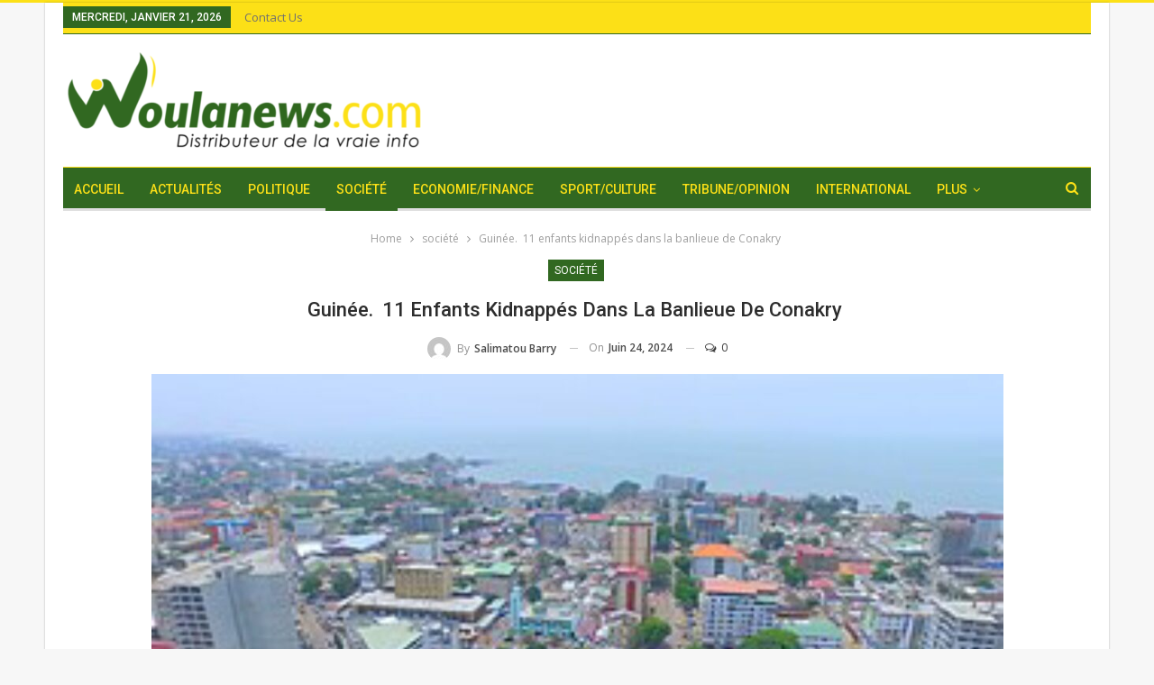

--- FILE ---
content_type: text/html; charset=UTF-8
request_url: https://woulanews.com/guinee-11-enfants-kidnappes-dans-la-banlieue-de-conakry/
body_size: 21686
content:
	<!DOCTYPE html>
		<!--[if IE 8]>
	<html class="ie ie8" lang="fr-FR"> <![endif]-->
	<!--[if IE 9]>
	<html class="ie ie9" lang="fr-FR"> <![endif]-->
	<!--[if gt IE 9]><!-->
<html lang="fr-FR"> <!--<![endif]-->
	<head>
				<meta charset="UTF-8">
		<meta http-equiv="X-UA-Compatible" content="IE=edge">
		<meta name="viewport" content="width=device-width, initial-scale=1.0">
		<link rel="pingback" href="https://woulanews.com/xmlrpc.php"/>

		<meta name='robots' content='index, follow, max-image-preview:large, max-snippet:-1, max-video-preview:-1' />

	<!-- This site is optimized with the Yoast SEO plugin v26.6 - https://yoast.com/wordpress/plugins/seo/ -->
	<title>Guinée.  11 enfants kidnappés dans la banlieue de Conakry </title>
	<meta name="description" content="Une affaire de kidnapping bouleverse depuis samedi 22 juin 2024 le quartier Tombolia. Onze enfants mineurs ont été enlevés par des jeunes" />
	<link rel="canonical" href="https://woulanews.com/guinee-11-enfants-kidnappes-dans-la-banlieue-de-conakry/" />
	<meta property="og:locale" content="fr_FR" />
	<meta property="og:type" content="article" />
	<meta property="og:title" content="Guinée.  11 enfants kidnappés dans la banlieue de Conakry " />
	<meta property="og:description" content="Une affaire de kidnapping bouleverse depuis samedi 22 juin 2024 le quartier Tombolia. Onze enfants mineurs ont été enlevés par des jeunes" />
	<meta property="og:url" content="https://woulanews.com/guinee-11-enfants-kidnappes-dans-la-banlieue-de-conakry/" />
	<meta property="og:site_name" content="Woulanews" />
	<meta property="article:published_time" content="2024-06-24T19:09:22+00:00" />
	<meta property="og:image" content="https://woulanews.com/wp-content/uploads/2024/06/Screenshot_20240605_103516_Gallery.jpg" />
	<meta property="og:image:width" content="1080" />
	<meta property="og:image:height" content="608" />
	<meta property="og:image:type" content="image/jpeg" />
	<meta name="author" content="salimatou Barry" />
	<meta name="twitter:card" content="summary_large_image" />
	<meta name="twitter:label1" content="Écrit par" />
	<meta name="twitter:data1" content="salimatou Barry" />
	<meta name="twitter:label2" content="Durée de lecture estimée" />
	<meta name="twitter:data2" content="2 minutes" />
	<script type="application/ld+json" class="yoast-schema-graph">{"@context":"https://schema.org","@graph":[{"@type":"Article","@id":"https://woulanews.com/guinee-11-enfants-kidnappes-dans-la-banlieue-de-conakry/#article","isPartOf":{"@id":"https://woulanews.com/guinee-11-enfants-kidnappes-dans-la-banlieue-de-conakry/"},"author":{"name":"salimatou Barry","@id":"https://woulanews.com/#/schema/person/b2a06aeb71836799a6292fefe033dd4c"},"headline":"Guinée.  11 enfants kidnappés dans la banlieue de Conakry ","datePublished":"2024-06-24T19:09:22+00:00","mainEntityOfPage":{"@id":"https://woulanews.com/guinee-11-enfants-kidnappes-dans-la-banlieue-de-conakry/"},"wordCount":366,"commentCount":0,"publisher":{"@id":"https://woulanews.com/#organization"},"image":{"@id":"https://woulanews.com/guinee-11-enfants-kidnappes-dans-la-banlieue-de-conakry/#primaryimage"},"thumbnailUrl":"https://woulanews.com/wp-content/uploads/2024/06/Screenshot_20240605_103516_Gallery.jpg","keywords":["BAC Brigade anti criminalité","Commune de Tombolia","enfants","Kidnapping","Tombolia"],"articleSection":["société"],"inLanguage":"fr-FR","potentialAction":[{"@type":"CommentAction","name":"Comment","target":["https://woulanews.com/guinee-11-enfants-kidnappes-dans-la-banlieue-de-conakry/#respond"]}]},{"@type":"WebPage","@id":"https://woulanews.com/guinee-11-enfants-kidnappes-dans-la-banlieue-de-conakry/","url":"https://woulanews.com/guinee-11-enfants-kidnappes-dans-la-banlieue-de-conakry/","name":"Guinée.  11 enfants kidnappés dans la banlieue de Conakry ","isPartOf":{"@id":"https://woulanews.com/#website"},"primaryImageOfPage":{"@id":"https://woulanews.com/guinee-11-enfants-kidnappes-dans-la-banlieue-de-conakry/#primaryimage"},"image":{"@id":"https://woulanews.com/guinee-11-enfants-kidnappes-dans-la-banlieue-de-conakry/#primaryimage"},"thumbnailUrl":"https://woulanews.com/wp-content/uploads/2024/06/Screenshot_20240605_103516_Gallery.jpg","datePublished":"2024-06-24T19:09:22+00:00","description":"Une affaire de kidnapping bouleverse depuis samedi 22 juin 2024 le quartier Tombolia. Onze enfants mineurs ont été enlevés par des jeunes","breadcrumb":{"@id":"https://woulanews.com/guinee-11-enfants-kidnappes-dans-la-banlieue-de-conakry/#breadcrumb"},"inLanguage":"fr-FR","potentialAction":[{"@type":"ReadAction","target":["https://woulanews.com/guinee-11-enfants-kidnappes-dans-la-banlieue-de-conakry/"]}]},{"@type":"ImageObject","inLanguage":"fr-FR","@id":"https://woulanews.com/guinee-11-enfants-kidnappes-dans-la-banlieue-de-conakry/#primaryimage","url":"https://woulanews.com/wp-content/uploads/2024/06/Screenshot_20240605_103516_Gallery.jpg","contentUrl":"https://woulanews.com/wp-content/uploads/2024/06/Screenshot_20240605_103516_Gallery.jpg","width":1080,"height":608,"caption":"La ville de Conakry"},{"@type":"BreadcrumbList","@id":"https://woulanews.com/guinee-11-enfants-kidnappes-dans-la-banlieue-de-conakry/#breadcrumb","itemListElement":[{"@type":"ListItem","position":1,"name":"Accueil","item":"https://woulanews.com/"},{"@type":"ListItem","position":2,"name":"Guinée.  11 enfants kidnappés dans la banlieue de Conakry "}]},{"@type":"WebSite","@id":"https://woulanews.com/#website","url":"https://woulanews.com/","name":"Woulanews","description":"Distributeur de la vraie info","publisher":{"@id":"https://woulanews.com/#organization"},"potentialAction":[{"@type":"SearchAction","target":{"@type":"EntryPoint","urlTemplate":"https://woulanews.com/?s={search_term_string}"},"query-input":{"@type":"PropertyValueSpecification","valueRequired":true,"valueName":"search_term_string"}}],"inLanguage":"fr-FR"},{"@type":"Organization","@id":"https://woulanews.com/#organization","name":"Woulanews","url":"https://woulanews.com/","logo":{"@type":"ImageObject","inLanguage":"fr-FR","@id":"https://woulanews.com/#/schema/logo/image/","url":"https://woulanews.com/wp-content/uploads/2025/01/WOULANEWS-1.png","contentUrl":"https://woulanews.com/wp-content/uploads/2025/01/WOULANEWS-1.png","width":500,"height":90,"caption":"Woulanews"},"image":{"@id":"https://woulanews.com/#/schema/logo/image/"}},{"@type":"Person","@id":"https://woulanews.com/#/schema/person/b2a06aeb71836799a6292fefe033dd4c","name":"salimatou Barry","image":{"@type":"ImageObject","inLanguage":"fr-FR","@id":"https://woulanews.com/#/schema/person/image/","url":"https://secure.gravatar.com/avatar/62af94458eff2b8547e686d8408516a42db849daba5caccc6b34bf9204523a3a?s=96&d=mm&r=g","contentUrl":"https://secure.gravatar.com/avatar/62af94458eff2b8547e686d8408516a42db849daba5caccc6b34bf9204523a3a?s=96&d=mm&r=g","caption":"salimatou Barry"},"url":"https://woulanews.com/author/salimatou/"}]}</script>
	<!-- / Yoast SEO plugin. -->


<link rel='dns-prefetch' href='//fonts.googleapis.com' />
<link rel="alternate" type="application/rss+xml" title="Woulanews &raquo; Flux" href="https://woulanews.com/feed/" />
<link rel="alternate" type="application/rss+xml" title="Woulanews &raquo; Flux des commentaires" href="https://woulanews.com/comments/feed/" />
<link rel="alternate" type="application/rss+xml" title="Woulanews &raquo; Guinée.  11 enfants kidnappés dans la banlieue de Conakry  Flux des commentaires" href="https://woulanews.com/guinee-11-enfants-kidnappes-dans-la-banlieue-de-conakry/feed/" />
<link rel="alternate" title="oEmbed (JSON)" type="application/json+oembed" href="https://woulanews.com/wp-json/oembed/1.0/embed?url=https%3A%2F%2Fwoulanews.com%2Fguinee-11-enfants-kidnappes-dans-la-banlieue-de-conakry%2F" />
<link rel="alternate" title="oEmbed (XML)" type="text/xml+oembed" href="https://woulanews.com/wp-json/oembed/1.0/embed?url=https%3A%2F%2Fwoulanews.com%2Fguinee-11-enfants-kidnappes-dans-la-banlieue-de-conakry%2F&#038;format=xml" />
<style id='wp-img-auto-sizes-contain-inline-css' type='text/css'>
img:is([sizes=auto i],[sizes^="auto," i]){contain-intrinsic-size:3000px 1500px}
/*# sourceURL=wp-img-auto-sizes-contain-inline-css */
</style>

<style id='wp-emoji-styles-inline-css' type='text/css'>

	img.wp-smiley, img.emoji {
		display: inline !important;
		border: none !important;
		box-shadow: none !important;
		height: 1em !important;
		width: 1em !important;
		margin: 0 0.07em !important;
		vertical-align: -0.1em !important;
		background: none !important;
		padding: 0 !important;
	}
/*# sourceURL=wp-emoji-styles-inline-css */
</style>
<link rel='stylesheet' id='wp-block-library-css' href='https://woulanews.com/wp-includes/css/dist/block-library/style.min.css?ver=6.9' type='text/css' media='all' />
<style id='global-styles-inline-css' type='text/css'>
:root{--wp--preset--aspect-ratio--square: 1;--wp--preset--aspect-ratio--4-3: 4/3;--wp--preset--aspect-ratio--3-4: 3/4;--wp--preset--aspect-ratio--3-2: 3/2;--wp--preset--aspect-ratio--2-3: 2/3;--wp--preset--aspect-ratio--16-9: 16/9;--wp--preset--aspect-ratio--9-16: 9/16;--wp--preset--color--black: #000000;--wp--preset--color--cyan-bluish-gray: #abb8c3;--wp--preset--color--white: #ffffff;--wp--preset--color--pale-pink: #f78da7;--wp--preset--color--vivid-red: #cf2e2e;--wp--preset--color--luminous-vivid-orange: #ff6900;--wp--preset--color--luminous-vivid-amber: #fcb900;--wp--preset--color--light-green-cyan: #7bdcb5;--wp--preset--color--vivid-green-cyan: #00d084;--wp--preset--color--pale-cyan-blue: #8ed1fc;--wp--preset--color--vivid-cyan-blue: #0693e3;--wp--preset--color--vivid-purple: #9b51e0;--wp--preset--gradient--vivid-cyan-blue-to-vivid-purple: linear-gradient(135deg,rgb(6,147,227) 0%,rgb(155,81,224) 100%);--wp--preset--gradient--light-green-cyan-to-vivid-green-cyan: linear-gradient(135deg,rgb(122,220,180) 0%,rgb(0,208,130) 100%);--wp--preset--gradient--luminous-vivid-amber-to-luminous-vivid-orange: linear-gradient(135deg,rgb(252,185,0) 0%,rgb(255,105,0) 100%);--wp--preset--gradient--luminous-vivid-orange-to-vivid-red: linear-gradient(135deg,rgb(255,105,0) 0%,rgb(207,46,46) 100%);--wp--preset--gradient--very-light-gray-to-cyan-bluish-gray: linear-gradient(135deg,rgb(238,238,238) 0%,rgb(169,184,195) 100%);--wp--preset--gradient--cool-to-warm-spectrum: linear-gradient(135deg,rgb(74,234,220) 0%,rgb(151,120,209) 20%,rgb(207,42,186) 40%,rgb(238,44,130) 60%,rgb(251,105,98) 80%,rgb(254,248,76) 100%);--wp--preset--gradient--blush-light-purple: linear-gradient(135deg,rgb(255,206,236) 0%,rgb(152,150,240) 100%);--wp--preset--gradient--blush-bordeaux: linear-gradient(135deg,rgb(254,205,165) 0%,rgb(254,45,45) 50%,rgb(107,0,62) 100%);--wp--preset--gradient--luminous-dusk: linear-gradient(135deg,rgb(255,203,112) 0%,rgb(199,81,192) 50%,rgb(65,88,208) 100%);--wp--preset--gradient--pale-ocean: linear-gradient(135deg,rgb(255,245,203) 0%,rgb(182,227,212) 50%,rgb(51,167,181) 100%);--wp--preset--gradient--electric-grass: linear-gradient(135deg,rgb(202,248,128) 0%,rgb(113,206,126) 100%);--wp--preset--gradient--midnight: linear-gradient(135deg,rgb(2,3,129) 0%,rgb(40,116,252) 100%);--wp--preset--font-size--small: 13px;--wp--preset--font-size--medium: 20px;--wp--preset--font-size--large: 36px;--wp--preset--font-size--x-large: 42px;--wp--preset--spacing--20: 0.44rem;--wp--preset--spacing--30: 0.67rem;--wp--preset--spacing--40: 1rem;--wp--preset--spacing--50: 1.5rem;--wp--preset--spacing--60: 2.25rem;--wp--preset--spacing--70: 3.38rem;--wp--preset--spacing--80: 5.06rem;--wp--preset--shadow--natural: 6px 6px 9px rgba(0, 0, 0, 0.2);--wp--preset--shadow--deep: 12px 12px 50px rgba(0, 0, 0, 0.4);--wp--preset--shadow--sharp: 6px 6px 0px rgba(0, 0, 0, 0.2);--wp--preset--shadow--outlined: 6px 6px 0px -3px rgb(255, 255, 255), 6px 6px rgb(0, 0, 0);--wp--preset--shadow--crisp: 6px 6px 0px rgb(0, 0, 0);}:where(.is-layout-flex){gap: 0.5em;}:where(.is-layout-grid){gap: 0.5em;}body .is-layout-flex{display: flex;}.is-layout-flex{flex-wrap: wrap;align-items: center;}.is-layout-flex > :is(*, div){margin: 0;}body .is-layout-grid{display: grid;}.is-layout-grid > :is(*, div){margin: 0;}:where(.wp-block-columns.is-layout-flex){gap: 2em;}:where(.wp-block-columns.is-layout-grid){gap: 2em;}:where(.wp-block-post-template.is-layout-flex){gap: 1.25em;}:where(.wp-block-post-template.is-layout-grid){gap: 1.25em;}.has-black-color{color: var(--wp--preset--color--black) !important;}.has-cyan-bluish-gray-color{color: var(--wp--preset--color--cyan-bluish-gray) !important;}.has-white-color{color: var(--wp--preset--color--white) !important;}.has-pale-pink-color{color: var(--wp--preset--color--pale-pink) !important;}.has-vivid-red-color{color: var(--wp--preset--color--vivid-red) !important;}.has-luminous-vivid-orange-color{color: var(--wp--preset--color--luminous-vivid-orange) !important;}.has-luminous-vivid-amber-color{color: var(--wp--preset--color--luminous-vivid-amber) !important;}.has-light-green-cyan-color{color: var(--wp--preset--color--light-green-cyan) !important;}.has-vivid-green-cyan-color{color: var(--wp--preset--color--vivid-green-cyan) !important;}.has-pale-cyan-blue-color{color: var(--wp--preset--color--pale-cyan-blue) !important;}.has-vivid-cyan-blue-color{color: var(--wp--preset--color--vivid-cyan-blue) !important;}.has-vivid-purple-color{color: var(--wp--preset--color--vivid-purple) !important;}.has-black-background-color{background-color: var(--wp--preset--color--black) !important;}.has-cyan-bluish-gray-background-color{background-color: var(--wp--preset--color--cyan-bluish-gray) !important;}.has-white-background-color{background-color: var(--wp--preset--color--white) !important;}.has-pale-pink-background-color{background-color: var(--wp--preset--color--pale-pink) !important;}.has-vivid-red-background-color{background-color: var(--wp--preset--color--vivid-red) !important;}.has-luminous-vivid-orange-background-color{background-color: var(--wp--preset--color--luminous-vivid-orange) !important;}.has-luminous-vivid-amber-background-color{background-color: var(--wp--preset--color--luminous-vivid-amber) !important;}.has-light-green-cyan-background-color{background-color: var(--wp--preset--color--light-green-cyan) !important;}.has-vivid-green-cyan-background-color{background-color: var(--wp--preset--color--vivid-green-cyan) !important;}.has-pale-cyan-blue-background-color{background-color: var(--wp--preset--color--pale-cyan-blue) !important;}.has-vivid-cyan-blue-background-color{background-color: var(--wp--preset--color--vivid-cyan-blue) !important;}.has-vivid-purple-background-color{background-color: var(--wp--preset--color--vivid-purple) !important;}.has-black-border-color{border-color: var(--wp--preset--color--black) !important;}.has-cyan-bluish-gray-border-color{border-color: var(--wp--preset--color--cyan-bluish-gray) !important;}.has-white-border-color{border-color: var(--wp--preset--color--white) !important;}.has-pale-pink-border-color{border-color: var(--wp--preset--color--pale-pink) !important;}.has-vivid-red-border-color{border-color: var(--wp--preset--color--vivid-red) !important;}.has-luminous-vivid-orange-border-color{border-color: var(--wp--preset--color--luminous-vivid-orange) !important;}.has-luminous-vivid-amber-border-color{border-color: var(--wp--preset--color--luminous-vivid-amber) !important;}.has-light-green-cyan-border-color{border-color: var(--wp--preset--color--light-green-cyan) !important;}.has-vivid-green-cyan-border-color{border-color: var(--wp--preset--color--vivid-green-cyan) !important;}.has-pale-cyan-blue-border-color{border-color: var(--wp--preset--color--pale-cyan-blue) !important;}.has-vivid-cyan-blue-border-color{border-color: var(--wp--preset--color--vivid-cyan-blue) !important;}.has-vivid-purple-border-color{border-color: var(--wp--preset--color--vivid-purple) !important;}.has-vivid-cyan-blue-to-vivid-purple-gradient-background{background: var(--wp--preset--gradient--vivid-cyan-blue-to-vivid-purple) !important;}.has-light-green-cyan-to-vivid-green-cyan-gradient-background{background: var(--wp--preset--gradient--light-green-cyan-to-vivid-green-cyan) !important;}.has-luminous-vivid-amber-to-luminous-vivid-orange-gradient-background{background: var(--wp--preset--gradient--luminous-vivid-amber-to-luminous-vivid-orange) !important;}.has-luminous-vivid-orange-to-vivid-red-gradient-background{background: var(--wp--preset--gradient--luminous-vivid-orange-to-vivid-red) !important;}.has-very-light-gray-to-cyan-bluish-gray-gradient-background{background: var(--wp--preset--gradient--very-light-gray-to-cyan-bluish-gray) !important;}.has-cool-to-warm-spectrum-gradient-background{background: var(--wp--preset--gradient--cool-to-warm-spectrum) !important;}.has-blush-light-purple-gradient-background{background: var(--wp--preset--gradient--blush-light-purple) !important;}.has-blush-bordeaux-gradient-background{background: var(--wp--preset--gradient--blush-bordeaux) !important;}.has-luminous-dusk-gradient-background{background: var(--wp--preset--gradient--luminous-dusk) !important;}.has-pale-ocean-gradient-background{background: var(--wp--preset--gradient--pale-ocean) !important;}.has-electric-grass-gradient-background{background: var(--wp--preset--gradient--electric-grass) !important;}.has-midnight-gradient-background{background: var(--wp--preset--gradient--midnight) !important;}.has-small-font-size{font-size: var(--wp--preset--font-size--small) !important;}.has-medium-font-size{font-size: var(--wp--preset--font-size--medium) !important;}.has-large-font-size{font-size: var(--wp--preset--font-size--large) !important;}.has-x-large-font-size{font-size: var(--wp--preset--font-size--x-large) !important;}
/*# sourceURL=global-styles-inline-css */
</style>

<style id='classic-theme-styles-inline-css' type='text/css'>
/*! This file is auto-generated */
.wp-block-button__link{color:#fff;background-color:#32373c;border-radius:9999px;box-shadow:none;text-decoration:none;padding:calc(.667em + 2px) calc(1.333em + 2px);font-size:1.125em}.wp-block-file__button{background:#32373c;color:#fff;text-decoration:none}
/*# sourceURL=/wp-includes/css/classic-themes.min.css */
</style>
<link rel='stylesheet' id='contact-form-7-css' href='https://woulanews.com/wp-content/plugins/contact-form-7/includes/css/styles.css?ver=6.1.4' type='text/css' media='all' />
<link rel='stylesheet' id='chld_thm_cfg_parent-css' href='https://woulanews.com/wp-content/themes/publisher/style.css?ver=6.9' type='text/css' media='all' />
<link rel='stylesheet' id='publisher-child-css' href='https://woulanews.com/wp-content/themes/publisher-child/style.css?ver=7.11.0.1746109667' type='text/css' media='all' />
<link rel='stylesheet' id='better-framework-main-fonts-css' href='https://fonts.googleapis.com/css?family=Open+Sans:400,600%7CRoboto:400,500,400italic&#038;display=swap' type='text/css' media='all' />
<script type="text/javascript" src="https://woulanews.com/wp-includes/js/jquery/jquery.min.js?ver=3.7.1" id="jquery-core-js"></script>
<script type="text/javascript" src="https://woulanews.com/wp-includes/js/jquery/jquery-migrate.min.js?ver=3.4.1" id="jquery-migrate-js"></script>
<link rel="https://api.w.org/" href="https://woulanews.com/wp-json/" /><link rel="alternate" title="JSON" type="application/json" href="https://woulanews.com/wp-json/wp/v2/posts/16801" /><link rel="EditURI" type="application/rsd+xml" title="RSD" href="https://woulanews.com/xmlrpc.php?rsd" />
<link rel='shortlink' href='https://woulanews.com/?p=16801' />
			<link rel="shortcut icon" href="https://woulanews.com/wp-content/uploads/2025/08/logo-original_Plan-de-travail-1.png">			<link rel="apple-touch-icon" href="https://woulanews.com/wp-content/uploads/2025/08/logo-original_Plan-de-travail-1.png">			<link rel="apple-touch-icon" sizes="114x114" href="https://woulanews.com/wp-content/uploads/2025/08/logo-original_Plan-de-travail-1.png">			<link rel="apple-touch-icon" sizes="72x72" href="https://woulanews.com/wp-content/uploads/2025/08/logo-original_Plan-de-travail-1.png">			<link rel="apple-touch-icon" sizes="144x144" href="https://woulanews.com/wp-content/uploads/2025/08/logo-original_Plan-de-travail-1.png"><meta name="generator" content="Powered by WPBakery Page Builder - drag and drop page builder for WordPress."/>
<script type="application/ld+json">{
    "@context": "http://schema.org/",
    "@type": "Organization",
    "@id": "#organization",
    "logo": {
        "@type": "ImageObject",
        "url": "https://woulanews.com/wp-content/uploads/2025/08/logo-original_Plan-de-travail-1-1-e1755367129601.png"
    },
    "url": "https://woulanews.com/",
    "name": "Woulanews",
    "description": "Distributeur de la vraie info"
}</script>
<script type="application/ld+json">{
    "@context": "http://schema.org/",
    "@type": "WebSite",
    "name": "Woulanews",
    "alternateName": "Distributeur de la vraie info",
    "url": "https://woulanews.com/"
}</script>
<script type="application/ld+json">{
    "@context": "http://schema.org/",
    "@type": "BlogPosting",
    "headline": "Guin\u00e9e.\u00a0 11 enfants kidnapp\u00e9s dans la banlieue de Conakry\u00a0",
    "description": "Une affaire de kidnapping bouleverse depuis samedi 22 juin 2024 le quartier Tombolia. Onze enfants mineurs ont \u00e9t\u00e9 enlev\u00e9s par des jeunes m\u00e9caniciens, semant l\u2019inqui\u00e9tude et la col\u00e8re parmi les habitants.Mamata Keita, commun\u00e9ment appel\u00e9e \u201cTata\u201d, l\u2019un",
    "datePublished": "2024-06-24",
    "dateModified": "2024-06-24",
    "author": {
        "@type": "Person",
        "@id": "#person-salimatouBarry",
        "name": "salimatou Barry"
    },
    "image": "https://woulanews.com/wp-content/uploads/2024/06/Screenshot_20240605_103516_Gallery.jpg",
    "interactionStatistic": [
        {
            "@type": "InteractionCounter",
            "interactionType": "http://schema.org/CommentAction",
            "userInteractionCount": "0"
        }
    ],
    "publisher": {
        "@id": "#organization"
    },
    "mainEntityOfPage": "https://woulanews.com/guinee-11-enfants-kidnappes-dans-la-banlieue-de-conakry/"
}</script>
<link rel='stylesheet' id='bf-minifed-css-1' href='https://woulanews.com/wp-content/bs-booster-cache/32a62036e32b1d951a05f7ad93b46906.css' type='text/css' media='all' />
<link rel='stylesheet' id='7.11.0-1768952931' href='https://woulanews.com/wp-content/bs-booster-cache/84e2c5fd33a566893e5bf4604c66f1f9.css' type='text/css' media='all' />
<link rel="icon" href="https://woulanews.com/wp-content/uploads/2025/01/WOULANEWS-1-150x90.png" sizes="32x32" />
<link rel="icon" href="https://woulanews.com/wp-content/uploads/2025/01/WOULANEWS-1.png" sizes="192x192" />
<link rel="apple-touch-icon" href="https://woulanews.com/wp-content/uploads/2025/01/WOULANEWS-1.png" />
<meta name="msapplication-TileImage" content="https://woulanews.com/wp-content/uploads/2025/01/WOULANEWS-1.png" />
<noscript><style> .wpb_animate_when_almost_visible { opacity: 1; }</style></noscript>	</head>

<body class="wp-singular post-template-default single single-post postid-16801 single-format-standard wp-custom-logo wp-theme-publisher wp-child-theme-publisher-child eio-default bs-theme bs-publisher bs-publisher-clean-magazine active-light-box active-top-line ltr close-rh page-layout-2-col page-layout-2-col-right boxed active-sticky-sidebar main-menu-sticky-smart main-menu-boxed active-ajax-search single-prim-cat-34 single-cat-34  wpb-js-composer js-comp-ver-6.7.0 vc_responsive bs-ll-a" dir="ltr">
		<div class="main-wrap content-main-wrap">
			<header id="header" class="site-header header-style-2 boxed" itemscope="itemscope" itemtype="https://schema.org/WPHeader">

		<section class="topbar topbar-style-1 hidden-xs hidden-xs">
	<div class="content-wrap">
		<div class="container">
			<div class="topbar-inner clearfix">

				
				<div class="section-menu">
						<div id="menu-top" class="menu top-menu-wrapper" role="navigation" itemscope="itemscope" itemtype="https://schema.org/SiteNavigationElement">
		<nav class="top-menu-container">

			<ul id="top-navigation" class="top-menu menu clearfix bsm-pure">
									<li id="topbar-date" class="menu-item menu-item-date">
					<span
						class="topbar-date">mercredi, janvier 21, 2026</span>
					</li>
					<li id="menu-item-11642" class="menu-item menu-item-type-post_type menu-item-object-page better-anim-fade menu-item-11642"><a href="https://woulanews.com/bs-contact-us-2/">Contact Us</a></li>
			</ul>

		</nav>
	</div>
				</div>
			</div>
		</div>
	</div>
</section>
		<div class="header-inner">
			<div class="content-wrap">
				<div class="container">
					<div class="row">
						<div class="row-height">
							<div class="logo-col col-xs-12">
								<div class="col-inside">
									<div id="site-branding" class="site-branding">
	<p  id="site-title" class="logo h1 img-logo">
	<a href="https://woulanews.com/" itemprop="url" rel="home">
					<img id="site-logo" src="https://woulanews.com/wp-content/uploads/2025/08/logo-original_Plan-de-travail-1-1-e1755367129601.png"
			     alt="Publisher"  data-bsrjs="https://woulanews.com/wp-content/uploads/2025/08/logo-original_Plan-de-travail-1-1-e1755367129601.png"  />

			<span class="site-title">Publisher - Distributeur de la vraie info</span>
				</a>
</p>
</div><!-- .site-branding -->
								</div>
							</div>
													</div>
					</div>
				</div>
			</div>
		</div>

		<div id="menu-main" class="menu main-menu-wrapper show-search-item menu-actions-btn-width-1" role="navigation" itemscope="itemscope" itemtype="https://schema.org/SiteNavigationElement">
	<div class="main-menu-inner">
		<div class="content-wrap">
			<div class="container">

				<nav class="main-menu-container">
					<ul id="main-navigation" class="main-menu menu bsm-pure clearfix">
						<li id="menu-item-2215" class="menu-item menu-item-type-custom menu-item-object-custom menu-item-home better-anim-fade menu-item-2215"><a href="https://woulanews.com/">Accueil</a></li>
<li id="menu-item-850" class="menu-item menu-item-type-taxonomy menu-item-object-category menu-term-31 better-anim-fade menu-item-850"><a href="https://woulanews.com/category/actualites/">Actualités</a></li>
<li id="menu-item-856" class="menu-item menu-item-type-taxonomy menu-item-object-category menu-term-32 better-anim-fade menu-item-856"><a href="https://woulanews.com/category/politique/">Politique</a></li>
<li id="menu-item-857" class="menu-item menu-item-type-taxonomy menu-item-object-category current-post-ancestor current-menu-parent current-post-parent menu-term-34 better-anim-fade menu-item-857"><a href="https://woulanews.com/category/societe/">Société</a></li>
<li id="menu-item-12271" class="menu-item menu-item-type-taxonomy menu-item-object-category menu-term-33 better-anim-fade menu-item-12271"><a href="https://woulanews.com/category/economie/">Economie/Finance</a></li>
<li id="menu-item-858" class="menu-item menu-item-type-taxonomy menu-item-object-category menu-term-35 better-anim-fade menu-item-858"><a href="https://woulanews.com/category/sport/">Sport/Culture</a></li>
<li id="menu-item-859" class="menu-item menu-item-type-taxonomy menu-item-object-category menu-term-37 better-anim-fade menu-item-859"><a href="https://woulanews.com/category/tribune-opinion/">Tribune/Opinion</a></li>
<li id="menu-item-851" class="menu-item menu-item-type-taxonomy menu-item-object-category menu-term-40 better-anim-fade menu-item-851"><a href="https://woulanews.com/category/afrique/">International</a></li>
<li id="menu-item-20413" class="menu-item menu-item-type-post_type menu-item-object-page better-anim-fade menu-item-20413"><a href="https://woulanews.com/contactez-nous/">Contactez-nous</a></li>
					</ul><!-- #main-navigation -->
											<div class="menu-action-buttons width-1">
															<div class="search-container close">
									<span class="search-handler"><i class="fa fa-search"></i></span>

									<div class="search-box clearfix">
										<form role="search" method="get" class="search-form clearfix" action="https://woulanews.com">
	<input type="search" class="search-field"
	       placeholder="Chercher..."
	       value="" name="s"
	       title="Rechercher:"
	       autocomplete="off">
	<input type="submit" class="search-submit" value="Chercher">
</form><!-- .search-form -->
									</div>
								</div>
														</div>
										</nav><!-- .main-menu-container -->

			</div>
		</div>
	</div>
</div><!-- .menu -->
	</header><!-- .header -->
	<div class="rh-header clearfix light deferred-block-exclude">
		<div class="rh-container clearfix">

			<div class="menu-container close">
				<span class="menu-handler"><span class="lines"></span></span>
			</div><!-- .menu-container -->

			<div class="logo-container rh-img-logo">
				<a href="https://woulanews.com/" itemprop="url" rel="home">
											<img src="https://woulanews.com/wp-content/uploads/2025/08/logo-original_Plan-de-travail-1-1-e1755367129601.png"
						     alt="Woulanews"  data-bsrjs="https://woulanews.com/wp-content/uploads/2025/08/logo-original_Plan-de-travail-1-1-e1755367129601.png"  />				</a>
			</div><!-- .logo-container -->
		</div><!-- .rh-container -->
	</div><!-- .rh-header -->
<div class="content-wrap">
		<main id="content" class="content-container">

		<div class="container container layout-1-col layout-no-sidebar post-template-13">
			<div class="row main-section">
				<div class="col-sm-10 col-sm-push-1 content-column">
					<div class="single-container">
						<article id="post-16801" class="post-16801 post type-post status-publish format-standard has-post-thumbnail  category-societe tag-bac-brigade-anti-criminalite tag-commune-de-tombolia tag-enfants tag-kidnapping tag-tombolia single-post-content has-thumbnail">
														<div class="post-header post-tp-13-header">
								<nav role="navigation" aria-label="Breadcrumbs" class="bf-breadcrumb clearfix bc-align-center"><ul class="bf-breadcrumb-items" itemscope itemtype="http://schema.org/BreadcrumbList"><meta name="numberOfItems" content="3" /><meta name="itemListOrder" content="Ascending" /><li itemprop="itemListElement" itemscope itemtype="http://schema.org/ListItem" class="bf-breadcrumb-item bf-breadcrumb-begin"><a itemprop="item" href="https://woulanews.com" rel="home"><span itemprop="name">Home</span></a><meta itemprop="position" content="1" /></li><li itemprop="itemListElement" itemscope itemtype="http://schema.org/ListItem" class="bf-breadcrumb-item"><a itemprop="item" href="https://woulanews.com/category/societe/" ><span itemprop="name">société</span></a><meta itemprop="position" content="2" /></li><li itemprop="itemListElement" itemscope itemtype="http://schema.org/ListItem" class="bf-breadcrumb-item bf-breadcrumb-end"><span itemprop="name">Guinée.  11 enfants kidnappés dans la banlieue de Conakry </span><meta itemprop="item" content="https://woulanews.com/guinee-11-enfants-kidnappes-dans-la-banlieue-de-conakry/"/><meta itemprop="position" content="3" /></li></ul></nav><div class="term-badges floated"><span class="term-badge term-34"><a href="https://woulanews.com/category/societe/">société</a></span></div>									<h1 class="single-post-title">
										<span class="post-title" itemprop="headline">Guinée.  11 enfants kidnappés dans la banlieue de Conakry </span></h1>
																		<div class="post-meta-wrap clearfix">
										<div class="post-meta single-post-meta">
			<a href="https://woulanews.com/author/salimatou/"
		   title="Parcourir les articles Auteur"
		   class="post-author-a post-author-avatar">
			<img alt=''  data-src='https://secure.gravatar.com/avatar/62af94458eff2b8547e686d8408516a42db849daba5caccc6b34bf9204523a3a?s=26&d=mm&r=g' class='avatar avatar-26 photo avatar-default' height='26' width='26' /><span class="post-author-name">By <b>salimatou Barry</b></span>		</a>
					<span class="time"><time class="post-published updated"
			                         datetime="2024-06-24T19:09:22+00:00">On <b>Juin 24, 2024</b></time></span>
			<a href="https://woulanews.com/guinee-11-enfants-kidnappes-dans-la-banlieue-de-conakry/#respond" title="Laisser un commentaire sur: &quot;Guinée.  11 enfants kidnappés dans la banlieue de Conakry &quot;" class="comments"><i class="fa fa-comments-o"></i> 0</a></div>
									</div>
																	<div class="single-featured">
									<a class="post-thumbnail open-lightbox" href="https://woulanews.com/wp-content/uploads/2024/06/Screenshot_20240605_103516_Gallery.jpg"><img  width="1080" height="580" alt="Conakry" data-src="https://woulanews.com/wp-content/uploads/2024/06/Screenshot_20240605_103516_Gallery-1080x580.jpg"></a>											<span class="image-credit">La ville de Conakry</span>
																			</div>
										<div class="post-share single-post-share top-share clearfix style-1">
			<div class="post-share-btn-group">
							</div>
						<div class="share-handler-wrap ">
				<span class="share-handler post-share-btn rank-default">
					<i class="bf-icon  fa fa-share-alt"></i>						<b class="text">Partager</b>
										</span>
				<span class="social-item facebook"><a href="https://www.facebook.com/sharer.php?u=https%3A%2F%2Fwoulanews.com%2Fguinee-11-enfants-kidnappes-dans-la-banlieue-de-conakry%2F" target="_blank" rel="nofollow noreferrer" class="bs-button-el" onclick="window.open(this.href, 'share-facebook','left=50,top=50,width=600,height=320,toolbar=0'); return false;"><span class="icon"><i class="bf-icon fa fa-facebook"></i></span></a></span><span class="social-item twitter"><a href="https://twitter.com/share?text=Guinée.  11 enfants kidnappés dans la banlieue de Conakry &url=https%3A%2F%2Fwoulanews.com%2Fguinee-11-enfants-kidnappes-dans-la-banlieue-de-conakry%2F" target="_blank" rel="nofollow noreferrer" class="bs-button-el" onclick="window.open(this.href, 'share-twitter','left=50,top=50,width=600,height=320,toolbar=0'); return false;"><span class="icon"><i class="bf-icon fa fa-twitter"></i></span></a></span><span class="social-item google_plus"><a href="https://plus.google.com/share?url=https%3A%2F%2Fwoulanews.com%2Fguinee-11-enfants-kidnappes-dans-la-banlieue-de-conakry%2F" target="_blank" rel="nofollow noreferrer" class="bs-button-el" onclick="window.open(this.href, 'share-google_plus','left=50,top=50,width=600,height=320,toolbar=0'); return false;"><span class="icon"><i class="bf-icon fa fa-google"></i></span></a></span><span class="social-item reddit"><a href="https://reddit.com/submit?url=https%3A%2F%2Fwoulanews.com%2Fguinee-11-enfants-kidnappes-dans-la-banlieue-de-conakry%2F&title=Guinée.  11 enfants kidnappés dans la banlieue de Conakry " target="_blank" rel="nofollow noreferrer" class="bs-button-el" onclick="window.open(this.href, 'share-reddit','left=50,top=50,width=600,height=320,toolbar=0'); return false;"><span class="icon"><i class="bf-icon fa fa-reddit-alien"></i></span></a></span><span class="social-item whatsapp"><a href="whatsapp://send?text=Guinée.  11 enfants kidnappés dans la banlieue de Conakry  %0A%0A https%3A%2F%2Fwoulanews.com%2Fguinee-11-enfants-kidnappes-dans-la-banlieue-de-conakry%2F" target="_blank" rel="nofollow noreferrer" class="bs-button-el" onclick="window.open(this.href, 'share-whatsapp','left=50,top=50,width=600,height=320,toolbar=0'); return false;"><span class="icon"><i class="bf-icon fa fa-whatsapp"></i></span></a></span><span class="social-item pinterest"><a href="https://pinterest.com/pin/create/button/?url=https%3A%2F%2Fwoulanews.com%2Fguinee-11-enfants-kidnappes-dans-la-banlieue-de-conakry%2F&media=https://woulanews.com/wp-content/uploads/2024/06/Screenshot_20240605_103516_Gallery.jpg&description=Guinée.  11 enfants kidnappés dans la banlieue de Conakry " target="_blank" rel="nofollow noreferrer" class="bs-button-el" onclick="window.open(this.href, 'share-pinterest','left=50,top=50,width=600,height=320,toolbar=0'); return false;"><span class="icon"><i class="bf-icon fa fa-pinterest"></i></span></a></span><span class="social-item email"><a href="mailto:?subject=Guinée.  11 enfants kidnappés dans la banlieue de Conakry &body=https%3A%2F%2Fwoulanews.com%2Fguinee-11-enfants-kidnappes-dans-la-banlieue-de-conakry%2F" target="_blank" rel="nofollow noreferrer" class="bs-button-el" onclick="window.open(this.href, 'share-email','left=50,top=50,width=600,height=320,toolbar=0'); return false;"><span class="icon"><i class="bf-icon fa fa-envelope-open"></i></span></a></span></div>		</div>
									</div>
														<div class="entry-content clearfix single-post-content">
								<p><span style="font-weight: 400;">Une affaire de kidnapping bouleverse depuis samedi 22 juin 2024 le quartier </span><a href="https://fr.m.wikipedia.org/wiki/Tombolia"><span style="font-weight: 400;">Tombolia</span></a><span style="font-weight: 400;">. Onze enfants mineurs ont été enlevés par des jeunes mécaniciens, semant l’inquiétude et la colère parmi les habitants.</span></p>
 <p><span style="font-weight: 400;">Mamata Keita, communément appelée “Tata”, l’une des victimes, témoigne de la disparition inquiétante de son petit-fils et dénonce le “laxisme” de la Brigade anticriminalité (BAC 3) dans la commune de Tombolia en haute banlieue de </span><a href="https://woulanews.com/conakry-plusieurs-policiers-arretes-apres-un-vol-au-ministere-de-la-securite/"><span style="font-weight: 400;">Conakry</span></a><span style="font-weight: 400;">. </span></p>
 <p><span style="font-weight: 400;">Selon les témoignages, l’un des apprentis mécaniciens du quartier nommé Moussa aurait instruit les enfants de voler de l’argent à leurs parents pour financer une prétendue “opération de voyage”. Ils sont introuvables depuis samedi 22 juin 2024.</span></p>
 <p><span style="font-weight: 400;">Mamata Keita, dont le petit-fils de 14 ans, Cheik Ahmed Sylla, fait partie des enfants disparus, témoigne : “Ce sont nos enfants qui ont été kidnappés par un des apprentis de ce garage. Mon petit-fils m’a volé mon coffre-fort et mon téléphone avant de disparaître. Nous n’avons aucune nouvelle depuis samedi.”</span></p>
<div class="bs-irp center bs-irp-text-2-full">

	<div class="bs-irp-heading">
		<span class="h-text heading-typo">Related Posts</span>
	</div>

			<div class="bs-pagination-wrapper main-term-none none ">
			<div class="listing listing-text listing-text-2 clearfix columns-2">
		<div class="post-23353 type-post format-standard has-post-thumbnail   listing-item listing-item-text listing-item-text-2 main-term-34">
	<div class="item-inner">
		<p class="title">		<a href="https://woulanews.com/conakry-les-operations-de-deguerpissement-reprennent-ce-mercredi/" class="post-title post-url">
			Conakry. Les opérations de déguerpissement reprennent ce mercredi 		</a>
		</p>		<div class="post-meta">

							<span class="time"><time class="post-published updated"
				                         datetime="2026-01-20T12:44:20+00:00">Jan 20, 2026</time></span>
						</div>
			</div>
	</div >
	<div class="post-23350 type-post format-standard has-post-thumbnail   listing-item listing-item-text listing-item-text-2 main-term-34">
	<div class="item-inner">
		<p class="title">		<a href="https://woulanews.com/guinee-claude-pivi-sera-enterre-vendredi-prochain/" class="post-title post-url">
			Guinée. Claude Pivi sera enterré vendredi prochain 		</a>
		</p>		<div class="post-meta">

							<span class="time"><time class="post-published updated"
				                         datetime="2026-01-19T08:11:04+00:00">Jan 19, 2026</time></span>
						</div>
			</div>
	</div >
	</div>
	
	</div></div> <p><span style="font-weight: 400;">Face à cette situation dramatique, les parents des enfants disparus se sont d’abord tournés vers la BAC 3 de Tombolia. Mamata Keita rapporte avec amertume la réaction des agents trouvés sur place : «La seule chose que les agents trouvent à nous dire est que ce n’est pas leur problème.» Le même désarroi s’est fait sentir à la Brigade de recherches de Kipé où les parents n’ont reçu aucune aide concrète.</span></p>
 <p><span style="font-weight: 400;">Dans leur désespoir, les parents ont réussi à appréhender trois des jeunes mécaniciens impliqués. Cependant, l’intervention des agents de la BAC de Tombolia a conduit à la libération des suspects, exacerbant encore la frustration des familles.</span></p>
 <p><span style="font-weight: 400;">Cette affaire met en lumière les graves manquements des autorités locales face à une situation d’urgence impliquant des enfants. Les familles appellent à une mobilisation générale pour retrouver les enfants disparus et obtenir justice. Les citoyens espèrent que cette mobilisation permettra de retrouver rapidement les enfants sains et saufs et d’éclaircir les zones d’ombre dans cette affaire.</span></p>
 <p><span style="font-weight: 400;">Avec </span><a href="https://www.guinee360.com/24/06/2024/enlevement-de-11-enfants-a-tombolia-les-familles-denoncent-linaction-des-autorites/"><span style="font-weight: 400;">Guinee360.com</span></a><span style="font-weight: 400;"> </span></p> 							</div>
								<div class="entry-terms post-tags clearfix ">
		<span class="terms-label"><i class="fa fa-tags"></i></span>
		<a href="https://woulanews.com/tag/bac-brigade-anti-criminalite/" rel="tag">BAC Brigade anti criminalité</a><a href="https://woulanews.com/tag/commune-de-tombolia/" rel="tag">Commune de Tombolia</a><a href="https://woulanews.com/tag/enfants/" rel="tag">enfants</a><a href="https://woulanews.com/tag/kidnapping/" rel="tag">Kidnapping</a><a href="https://woulanews.com/tag/tombolia/" rel="tag">Tombolia</a>	</div>
		<div class="post-share single-post-share bottom-share clearfix style-1">
			<div class="post-share-btn-group">
				<a href="https://woulanews.com/guinee-11-enfants-kidnappes-dans-la-banlieue-de-conakry/#respond" class="post-share-btn post-share-btn-comments comments" title="Laisser un commentaire sur: &quot;Guinée.  11 enfants kidnappés dans la banlieue de Conakry &quot;"><i class="bf-icon fa fa-comments" aria-hidden="true"></i> <b class="number">0</b></a>			</div>
						<div class="share-handler-wrap ">
				<span class="share-handler post-share-btn rank-default">
					<i class="bf-icon  fa fa-share-alt"></i>						<b class="text">Partager</b>
										</span>
				<span class="social-item facebook has-title"><a href="https://www.facebook.com/sharer.php?u=https%3A%2F%2Fwoulanews.com%2Fguinee-11-enfants-kidnappes-dans-la-banlieue-de-conakry%2F" target="_blank" rel="nofollow noreferrer" class="bs-button-el" onclick="window.open(this.href, 'share-facebook','left=50,top=50,width=600,height=320,toolbar=0'); return false;"><span class="icon"><i class="bf-icon fa fa-facebook"></i></span><span class="item-title">Facebook</span></a></span><span class="social-item twitter has-title"><a href="https://twitter.com/share?text=Guinée.  11 enfants kidnappés dans la banlieue de Conakry &url=https%3A%2F%2Fwoulanews.com%2Fguinee-11-enfants-kidnappes-dans-la-banlieue-de-conakry%2F" target="_blank" rel="nofollow noreferrer" class="bs-button-el" onclick="window.open(this.href, 'share-twitter','left=50,top=50,width=600,height=320,toolbar=0'); return false;"><span class="icon"><i class="bf-icon fa fa-twitter"></i></span><span class="item-title">Twitter</span></a></span><span class="social-item google_plus has-title"><a href="https://plus.google.com/share?url=https%3A%2F%2Fwoulanews.com%2Fguinee-11-enfants-kidnappes-dans-la-banlieue-de-conakry%2F" target="_blank" rel="nofollow noreferrer" class="bs-button-el" onclick="window.open(this.href, 'share-google_plus','left=50,top=50,width=600,height=320,toolbar=0'); return false;"><span class="icon"><i class="bf-icon fa fa-google"></i></span><span class="item-title">Google+</span></a></span><span class="social-item reddit has-title"><a href="https://reddit.com/submit?url=https%3A%2F%2Fwoulanews.com%2Fguinee-11-enfants-kidnappes-dans-la-banlieue-de-conakry%2F&title=Guinée.  11 enfants kidnappés dans la banlieue de Conakry " target="_blank" rel="nofollow noreferrer" class="bs-button-el" onclick="window.open(this.href, 'share-reddit','left=50,top=50,width=600,height=320,toolbar=0'); return false;"><span class="icon"><i class="bf-icon fa fa-reddit-alien"></i></span><span class="item-title">ReddIt</span></a></span><span class="social-item whatsapp has-title"><a href="whatsapp://send?text=Guinée.  11 enfants kidnappés dans la banlieue de Conakry  %0A%0A https%3A%2F%2Fwoulanews.com%2Fguinee-11-enfants-kidnappes-dans-la-banlieue-de-conakry%2F" target="_blank" rel="nofollow noreferrer" class="bs-button-el" onclick="window.open(this.href, 'share-whatsapp','left=50,top=50,width=600,height=320,toolbar=0'); return false;"><span class="icon"><i class="bf-icon fa fa-whatsapp"></i></span><span class="item-title">WhatsApp</span></a></span><span class="social-item pinterest has-title"><a href="https://pinterest.com/pin/create/button/?url=https%3A%2F%2Fwoulanews.com%2Fguinee-11-enfants-kidnappes-dans-la-banlieue-de-conakry%2F&media=https://woulanews.com/wp-content/uploads/2024/06/Screenshot_20240605_103516_Gallery.jpg&description=Guinée.  11 enfants kidnappés dans la banlieue de Conakry " target="_blank" rel="nofollow noreferrer" class="bs-button-el" onclick="window.open(this.href, 'share-pinterest','left=50,top=50,width=600,height=320,toolbar=0'); return false;"><span class="icon"><i class="bf-icon fa fa-pinterest"></i></span><span class="item-title">Pinterest</span></a></span><span class="social-item email has-title"><a href="mailto:?subject=Guinée.  11 enfants kidnappés dans la banlieue de Conakry &body=https%3A%2F%2Fwoulanews.com%2Fguinee-11-enfants-kidnappes-dans-la-banlieue-de-conakry%2F" target="_blank" rel="nofollow noreferrer" class="bs-button-el" onclick="window.open(this.href, 'share-email','left=50,top=50,width=600,height=320,toolbar=0'); return false;"><span class="icon"><i class="bf-icon fa fa-envelope-open"></i></span><span class="item-title">Courriel</span></a></span></div>		</div>
								</article>
						<section class="post-author clearfix">
		<a href="https://woulanews.com/author/salimatou/"
	   title="Parcourir les articles Auteur">
		<span class="post-author-avatar" itemprop="image"><img alt=''  data-src='https://secure.gravatar.com/avatar/62af94458eff2b8547e686d8408516a42db849daba5caccc6b34bf9204523a3a?s=80&d=mm&r=g' class='avatar avatar-80 photo avatar-default' height='80' width='80' /></span>
	</a>

	<div class="author-title heading-typo">
		<a class="post-author-url" href="https://woulanews.com/author/salimatou/"><span class="post-author-name">salimatou Barry</span></a>

					<span class="title-counts">2694 posts</span>
		
					<span class="title-counts">0 comments</span>
			</div>

	<div class="author-links">
				<ul class="author-social-icons">
					</ul>
			</div>

	<div class="post-author-bio" itemprop="description">
			</div>

</section>
	<section class="next-prev-post clearfix">

					<div class="prev-post">
				<p class="pre-title heading-typo"><i
							class="fa fa-arrow-left"></i> Prev Post				</p>
				<p class="title heading-typo"><a href="https://woulanews.com/fraude-aux-examens-le-parquet-de-kaloum-annonce-larrestation-de-plusieurs-personnes/" rel="prev">Fraude aux examens : le parquet de Kaloum annonce l&rsquo;arrestation de plusieurs personnes </a></p>
			</div>
		
					<div class="next-post">
				<p class="pre-title heading-typo">Next Post <i
							class="fa fa-arrow-right"></i></p>
				<p class="title heading-typo"><a href="https://woulanews.com/ministere-de-lhabitat-lincendie-a-ete-vite-maitrise/" rel="next">Ministère de l&rsquo;habitat : l&rsquo;incendie a été vite maîtrisé </a></p>
			</div>
		
	</section>
					</div>
					<div class="post-related">

	<div class="section-heading sh-t3 sh-s4 multi-tab">

					<a href="#relatedposts_1641426694_1" class="main-link active"
			   data-toggle="tab">
				<span
						class="h-text related-posts-heading">vous pourriez aussi aimer</span>
			</a>
			<a href="#relatedposts_1641426694_2" class="other-link" data-toggle="tab"
			   data-deferred-event="shown.bs.tab"
			   data-deferred-init="relatedposts_1641426694_2">
				<span
						class="h-text related-posts-heading">Plus d'articles de l'auteur</span>
			</a>
		
	</div>

		<div class="tab-content">
		<div class="tab-pane bs-tab-anim bs-tab-animated active"
		     id="relatedposts_1641426694_1">
			
					<div class="bs-pagination-wrapper main-term-none next_prev ">
			<div class="listing listing-thumbnail listing-tb-2 clearfix  scolumns-2 simple-grid">
	<div  class="post-23353 type-post format-standard has-post-thumbnail   listing-item listing-item-thumbnail listing-item-tb-2 main-term-34">
<div class="item-inner clearfix">
			<div class="featured featured-type-featured-image">
			<div class="term-badges floated"><span class="term-badge term-34"><a href="https://woulanews.com/category/societe/">société</a></span></div>			<a  title="Conakry. Les opérations de déguerpissement reprennent ce mercredi " data-src="https://woulanews.com/wp-content/uploads/2026/01/IMG-20260109-WA0000-210x136.jpg" data-bs-srcset="{&quot;baseurl&quot;:&quot;https:\/\/woulanews.com\/wp-content\/uploads\/2026\/01\/&quot;,&quot;sizes&quot;:{&quot;86&quot;:&quot;IMG-20260109-WA0000-86x64.jpg&quot;,&quot;210&quot;:&quot;IMG-20260109-WA0000-210x136.jpg&quot;,&quot;279&quot;:&quot;IMG-20260109-WA0000-279x220.jpg&quot;,&quot;357&quot;:&quot;IMG-20260109-WA0000-357x210.jpg&quot;,&quot;750&quot;:&quot;IMG-20260109-WA0000-750x430.jpg&quot;,&quot;1000&quot;:&quot;IMG-20260109-WA0000.jpg&quot;}}"					class="img-holder" href="https://woulanews.com/conakry-les-operations-de-deguerpissement-reprennent-ce-mercredi/"></a>
					</div>
	<p class="title">	<a class="post-url" href="https://woulanews.com/conakry-les-operations-de-deguerpissement-reprennent-ce-mercredi/" title="Conakry. Les opérations de déguerpissement reprennent ce mercredi ">
			<span class="post-title">
				Conakry. Les opérations de déguerpissement reprennent ce mercredi 			</span>
	</a>
	</p></div>
</div >
<div  class="post-23350 type-post format-standard has-post-thumbnail   listing-item listing-item-thumbnail listing-item-tb-2 main-term-34">
<div class="item-inner clearfix">
			<div class="featured featured-type-featured-image">
			<div class="term-badges floated"><span class="term-badge term-34"><a href="https://woulanews.com/category/societe/">société</a></span></div>			<a  title="Guinée. Claude Pivi sera enterré vendredi prochain " data-src="https://woulanews.com/wp-content/uploads/2026/01/IMG-20260106-WA0003-210x136.jpg" data-bs-srcset="{&quot;baseurl&quot;:&quot;https:\/\/woulanews.com\/wp-content\/uploads\/2026\/01\/&quot;,&quot;sizes&quot;:{&quot;86&quot;:&quot;IMG-20260106-WA0003-86x64.jpg&quot;,&quot;210&quot;:&quot;IMG-20260106-WA0003-210x136.jpg&quot;,&quot;279&quot;:&quot;IMG-20260106-WA0003-279x220.jpg&quot;,&quot;357&quot;:&quot;IMG-20260106-WA0003-357x210.jpg&quot;,&quot;664&quot;:&quot;IMG-20260106-WA0003.jpg&quot;}}"					class="img-holder" href="https://woulanews.com/guinee-claude-pivi-sera-enterre-vendredi-prochain/"></a>
					</div>
	<p class="title">	<a class="post-url" href="https://woulanews.com/guinee-claude-pivi-sera-enterre-vendredi-prochain/" title="Guinée. Claude Pivi sera enterré vendredi prochain ">
			<span class="post-title">
				Guinée. Claude Pivi sera enterré vendredi prochain 			</span>
	</a>
	</p></div>
</div >
	</div>
	
	</div><div class="bs-pagination bs-ajax-pagination next_prev main-term-none clearfix">
			<script>var bs_ajax_paginate_497672682 = '{"query":{"paginate":"next_prev","count":2,"post_type":"post","posts_per_page":"2","post__not_in":[16801],"ignore_sticky_posts":1,"post_status":["publish","private"],"category__in":[34],"offset":"A lire aussi","_layout":{"state":"1|1|0","page":"2-col-right"}},"type":"wp_query","view":"Publisher::fetch_related_posts","current_page":1,"ajax_url":"\/wp-admin\/admin-ajax.php","remove_duplicates":"0","paginate":"next_prev","_layout":{"state":"1|1|0","page":"2-col-right"},"_bs_pagin_token":"5315377","data":{"vars":{"post-ranking-offset":2}}}';</script>				<a class="btn-bs-pagination prev disabled" rel="prev" data-id="497672682"
				   title="précédent">
					<i class="fa fa-angle-left"
					   aria-hidden="true"></i> Prev				</a>
				<a  rel="next" class="btn-bs-pagination next"
				   data-id="497672682" title="Prochain">
					Next <i
							class="fa fa-angle-right" aria-hidden="true"></i>
				</a>
				</div>
		</div>

		<div class="tab-pane bs-tab-anim bs-tab-animated bs-deferred-container"
		     id="relatedposts_1641426694_2">
					<div class="bs-pagination-wrapper main-term-none next_prev ">
				<div class="bs-deferred-load-wrapper" id="bsd_relatedposts_1641426694_2">
			<script>var bs_deferred_loading_bsd_relatedposts_1641426694_2 = '{"query":{"paginate":"next_prev","count":"2","author":12,"post_type":"post","_layout":{"state":"1|1|0","page":"2-col-right"}},"type":"wp_query","view":"Publisher::fetch_other_related_posts","current_page":1,"ajax_url":"\/wp-admin\/admin-ajax.php","remove_duplicates":"0","paginate":"next_prev","_layout":{"state":"1|1|0","page":"2-col-right"},"_bs_pagin_token":"fe6f9c4","data":{"vars":{"post-ranking-offset":2}}}';</script>
		</div>
		
	</div>		</div>
	</div>
</div>
<section id="comments-template-16801" class="comments-template">
	
	
		<div id="respond" class="comment-respond">
		<div id="reply-title" class="comment-reply-title"><div class="section-heading sh-t3 sh-s4" ><span class="h-text">Laisser un commentaire</span></div> <small><a rel="nofollow" id="cancel-comment-reply-link" href="/guinee-11-enfants-kidnappes-dans-la-banlieue-de-conakry/#respond" style="display:none;">Annuler la réponse</a></small></div><form action="https://woulanews.com/wp-comments-post.php" method="post" id="commentform" class="comment-form"><div class="note-before"><p>Votre adresse email ne sera pas publiée.</p>
</div><p class="comment-wrap"><textarea name="comment" class="comment" id="comment" cols="45" rows="10" aria-required="true" placeholder="Votre commentaire"></textarea></p><p class="author-wrap"><input name="author" class="author" id="author" type="text" value="" size="45"  aria-required="true" placeholder="votre nom *" /></p>
<p class="email-wrap"><input name="email" class="email" id="email" type="text" value="" size="45"  aria-required="true" placeholder="Votre Email *" /></p>
<p class="url-wrap"><input name="url" class="url" id="url" type="text" value="" size="45" placeholder="Votre site web" /></p>
<p class="comment-form-cookies-consent"><input id="wp-comment-cookies-consent" name="wp-comment-cookies-consent" type="checkbox" value="yes" /><label for="wp-comment-cookies-consent">Save my name, email, and website in this browser for the next time I comment.</label></p>
<p class="form-submit"><input name="submit" type="submit" id="comment-submit" class="comment-submit" value="Poster un commentaire" /> <input type='hidden' name='comment_post_ID' value='16801' id='comment_post_ID' />
<input type='hidden' name='comment_parent' id='comment_parent' value='0' />
</p> <p class="comment-form-aios-antibot-keys"><input type="hidden" name="c3mt53ws" value="haidf7oh40c3" ><input type="hidden" name="6ola505y" value="o23423hkticc" ><input type="hidden" name="3awyttlk" value="ajsrzphoczd2" ><input type="hidden" name="aios_antibot_keys_expiry" id="aios_antibot_keys_expiry" value="1769040000"></p><p style="display: none !important;" class="akismet-fields-container" data-prefix="ak_"><label>&#916;<textarea name="ak_hp_textarea" cols="45" rows="8" maxlength="100"></textarea></label><input type="hidden" id="ak_js_1" name="ak_js" value="223"/><script>document.getElementById( "ak_js_1" ).setAttribute( "value", ( new Date() ).getTime() );</script></p></form>	</div><!-- #respond -->
	</section>
				</div><!-- .content-column -->

			</div><!-- .main-section -->
		</div><!-- .layout-2-col -->

	</main><!-- main -->
	</div><!-- .content-wrap -->
		</div><!-- .main-wrap -->
		<div class="footer-instagram footer-instagram-1 clearfix full-width">
	<h3 class="footer-instagram-label">
			<span>
				Suivez-nous <a
						href="http://instagram.com/heystudio"
						target="_blank">@heystudio</a>
			</span>
	</h3>
	</div>
	<footer id="site-footer" class="site-footer full-width">
				<div class="copy-footer">
			<div class="content-wrap">
				<div class="container">
						<div class="row">
		<div class="col-lg-12">
			<div id="menu-footer" class="menu footer-menu-wrapper" role="navigation" itemscope="itemscope" itemtype="https://schema.org/SiteNavigationElement">
				<nav class="footer-menu-container">
					<ul id="footer-navigation" class="footer-menu menu clearfix">
						<li id="menu-item-11723" class="menu-item menu-item-type-post_type menu-item-object-page better-anim-fade menu-item-11723"><a href="https://woulanews.com/a-propos-de-nous/">Á propos de nous</a></li>
<li id="menu-item-11724" class="menu-item menu-item-type-post_type menu-item-object-page better-anim-fade menu-item-11724"><a href="https://woulanews.com/avertissement/">Avertissement</a></li>
<li id="menu-item-11725" class="menu-item menu-item-type-post_type menu-item-object-page better-anim-fade menu-item-11725"><a href="https://woulanews.com/contactez-nous/">Contactez-nous</a></li>
<li id="menu-item-11726" class="menu-item menu-item-type-post_type menu-item-object-page better-anim-fade menu-item-11726"><a href="https://woulanews.com/dmca/">DMCA</a></li>
					</ul>
				</nav>
			</div>
		</div>
	</div>
					<div class="row footer-copy-row">
						<div class="copy-1 col-lg-6 col-md-6 col-sm-6 col-xs-12">
							© 2026 - Woulanews. All Rights Reserved.						</div>
						<div class="copy-2 col-lg-6 col-md-6 col-sm-6 col-xs-12">
							Website Design: <a href="http://betterstudio.com/">BetterStudio</a>						</div>
					</div>
				</div>
			</div>
		</div>
	</footer><!-- .footer -->
	<span class="back-top"><i class="fa fa-arrow-up"></i></span>

<script type="speculationrules">
{"prefetch":[{"source":"document","where":{"and":[{"href_matches":"/*"},{"not":{"href_matches":["/wp-*.php","/wp-admin/*","/wp-content/uploads/*","/wp-content/*","/wp-content/plugins/*","/wp-content/themes/publisher-child/*","/wp-content/themes/publisher/*","/*\\?(.+)"]}},{"not":{"selector_matches":"a[rel~=\"nofollow\"]"}},{"not":{"selector_matches":".no-prefetch, .no-prefetch a"}}]},"eagerness":"conservative"}]}
</script>
<script type="text/javascript" id="publisher-theme-pagination-js-extra">
/* <![CDATA[ */
var bs_pagination_loc = {"loading":"\u003Cdiv class=\"bs-loading\"\u003E\u003Cdiv\u003E\u003C/div\u003E\u003Cdiv\u003E\u003C/div\u003E\u003Cdiv\u003E\u003C/div\u003E\u003Cdiv\u003E\u003C/div\u003E\u003Cdiv\u003E\u003C/div\u003E\u003Cdiv\u003E\u003C/div\u003E\u003Cdiv\u003E\u003C/div\u003E\u003Cdiv\u003E\u003C/div\u003E\u003Cdiv\u003E\u003C/div\u003E\u003C/div\u003E"};
//# sourceURL=publisher-theme-pagination-js-extra
/* ]]> */
</script>
<script type="text/javascript" id="publisher-js-extra">
/* <![CDATA[ */
var publisher_theme_global_loc = {"page":{"boxed":"boxed"},"header":{"style":"style-2","boxed":"boxed"},"ajax_url":"https://woulanews.com/wp-admin/admin-ajax.php","loading":"\u003Cdiv class=\"bs-loading\"\u003E\u003Cdiv\u003E\u003C/div\u003E\u003Cdiv\u003E\u003C/div\u003E\u003Cdiv\u003E\u003C/div\u003E\u003Cdiv\u003E\u003C/div\u003E\u003Cdiv\u003E\u003C/div\u003E\u003Cdiv\u003E\u003C/div\u003E\u003Cdiv\u003E\u003C/div\u003E\u003Cdiv\u003E\u003C/div\u003E\u003Cdiv\u003E\u003C/div\u003E\u003C/div\u003E","translations":{"tabs_all":"Tout","tabs_more":"Plus","lightbox_expand":"Expand the image","lightbox_close":"Close"},"lightbox":{"not_classes":""},"main_menu":{"more_menu":"enable"},"top_menu":{"more_menu":"enable"},"skyscraper":{"sticky_gap":30,"sticky":false,"position":""},"share":{"more":true},"refresh_googletagads":"1","get_locale":"fr-FR","notification":{"subscribe_msg":"By clicking the subscribe button you will never miss the new articles!","subscribed_msg":"You're subscribed to notifications","subscribe_btn":"Subscribe","subscribed_btn":"Unsubscribe"}};
var publisher_theme_ajax_search_loc = {"ajax_url":"https://woulanews.com/wp-admin/admin-ajax.php","previewMarkup":"\u003Cdiv class=\"ajax-search-results-wrapper ajax-search-no-product ajax-search-fullwidth\"\u003E\n\t\u003Cdiv class=\"ajax-search-results\"\u003E\n\t\t\u003Cdiv class=\"ajax-ajax-posts-list\"\u003E\n\t\t\t\u003Cdiv class=\"clean-title heading-typo\"\u003E\n\t\t\t\t\u003Cspan\u003EDes postes\u003C/span\u003E\n\t\t\t\u003C/div\u003E\n\t\t\t\u003Cdiv class=\"posts-lists\" data-section-name=\"posts\"\u003E\u003C/div\u003E\n\t\t\u003C/div\u003E\n\t\t\u003Cdiv class=\"ajax-taxonomy-list\"\u003E\n\t\t\t\u003Cdiv class=\"ajax-categories-columns\"\u003E\n\t\t\t\t\u003Cdiv class=\"clean-title heading-typo\"\u003E\n\t\t\t\t\t\u003Cspan\u003ECat\u00e9gories\u003C/span\u003E\n\t\t\t\t\u003C/div\u003E\n\t\t\t\t\u003Cdiv class=\"posts-lists\" data-section-name=\"categories\"\u003E\u003C/div\u003E\n\t\t\t\u003C/div\u003E\n\t\t\t\u003Cdiv class=\"ajax-tags-columns\"\u003E\n\t\t\t\t\u003Cdiv class=\"clean-title heading-typo\"\u003E\n\t\t\t\t\t\u003Cspan\u003EMots cl\u00e9s\u003C/span\u003E\n\t\t\t\t\u003C/div\u003E\n\t\t\t\t\u003Cdiv class=\"posts-lists\" data-section-name=\"tags\"\u003E\u003C/div\u003E\n\t\t\t\u003C/div\u003E\n\t\t\u003C/div\u003E\n\t\u003C/div\u003E\n\u003C/div\u003E","full_width":"1"};
//# sourceURL=publisher-js-extra
/* ]]> */
</script>
		<div class="rh-cover noscroll " style="background-color: #316821">
			<span class="rh-close"></span>
			<div class="rh-panel rh-pm">
				<div class="rh-p-h">
											<span class="user-login">
													<span class="user-avatar user-avatar-icon"><i class="fa fa-user-circle"></i></span>
							Sign in						</span>				</div>

				<div class="rh-p-b">
										<div class="rh-c-m clearfix"><ul id="resp-navigation" class="resp-menu menu clearfix"><li class="menu-item menu-item-type-custom menu-item-object-custom menu-item-home better-anim-fade menu-item-2215"><a href="https://woulanews.com/">Accueil</a></li>
<li class="menu-item menu-item-type-taxonomy menu-item-object-category menu-term-31 better-anim-fade menu-item-850"><a href="https://woulanews.com/category/actualites/">Actualités</a></li>
<li class="menu-item menu-item-type-taxonomy menu-item-object-category menu-term-32 better-anim-fade menu-item-856"><a href="https://woulanews.com/category/politique/">Politique</a></li>
<li class="menu-item menu-item-type-taxonomy menu-item-object-category current-post-ancestor current-menu-parent current-post-parent menu-term-34 better-anim-fade menu-item-857"><a href="https://woulanews.com/category/societe/">Société</a></li>
<li class="menu-item menu-item-type-taxonomy menu-item-object-category menu-term-33 better-anim-fade menu-item-12271"><a href="https://woulanews.com/category/economie/">Economie/Finance</a></li>
<li class="menu-item menu-item-type-taxonomy menu-item-object-category menu-term-35 better-anim-fade menu-item-858"><a href="https://woulanews.com/category/sport/">Sport/Culture</a></li>
<li class="menu-item menu-item-type-taxonomy menu-item-object-category menu-term-37 better-anim-fade menu-item-859"><a href="https://woulanews.com/category/tribune-opinion/">Tribune/Opinion</a></li>
<li class="menu-item menu-item-type-taxonomy menu-item-object-category menu-term-40 better-anim-fade menu-item-851"><a href="https://woulanews.com/category/afrique/">International</a></li>
<li class="menu-item menu-item-type-post_type menu-item-object-page better-anim-fade menu-item-20413"><a href="https://woulanews.com/contactez-nous/">Contactez-nous</a></li>
</ul></div>

											<form role="search" method="get" class="search-form" action="https://woulanews.com">
							<input type="search" class="search-field"
							       placeholder="Chercher..."
							       value="" name="s"
							       title="Rechercher:"
							       autocomplete="off">
							<input type="submit" class="search-submit" value="">
						</form>
										</div>
			</div>
							<div class="rh-panel rh-p-u">
					<div class="rh-p-h">
						<span class="rh-back-menu"><i></i></span>
					</div>

					<div class="rh-p-b">
						<div id="form_33749_" class="bs-shortcode bs-login-shortcode ">
		<div class="bs-login bs-type-login"  style="display:none">

					<div class="bs-login-panel bs-login-sign-panel bs-current-login-panel">
								<form name="loginform"
				      action="https://woulanews.com/woula/" method="post">

					
					<div class="login-header">
						<span class="login-icon fa fa-user-circle main-color"></span>
						<p>Welcome, Login to your account.</p>
					</div>
					
					<div class="login-field login-username">
						<input type="text" name="log" id="form_33749_user_login" class="input"
						       value="" size="20"
						       placeholder="Username or Email..." required/>
					</div>

					<div class="login-field login-password">
						<input type="password" name="pwd" id="form_33749_user_pass"
						       class="input"
						       value="" size="20" placeholder="Password..."
						       required/>
					</div>

					
					<div class="login-field">
						<a href="https://woulanews.com/woula/?action=lostpassword&redirect_to=https%3A%2F%2Fwoulanews.com%2Fguinee-11-enfants-kidnappes-dans-la-banlieue-de-conakry%2F"
						   class="go-reset-panel">Forget password?</a>

													<span class="login-remember">
							<input class="remember-checkbox" name="rememberme" type="checkbox"
							       id="form_33749_rememberme"
							       value="forever"  />
							<label class="remember-label">Remember me</label>
						</span>
											</div>

					
					<div class="login-field login-submit">
						<input type="submit" name="wp-submit"
						       class="button-primary login-btn"
						       value="Log In"/>
						<input type="hidden" name="redirect_to" value="https://woulanews.com/guinee-11-enfants-kidnappes-dans-la-banlieue-de-conakry/"/>
					</div>

									</form>
			</div>

			<div class="bs-login-panel bs-login-reset-panel">

				<span class="go-login-panel"><i
							class="fa fa-angle-left"></i> Sign in</span>

				<div class="bs-login-reset-panel-inner">
					<div class="login-header">
						<span class="login-icon fa fa-support"></span>
						<p>Recover your password.</p>
						<p>A password will be e-mailed to you.</p>
					</div>
										<form name="lostpasswordform" id="form_33749_lostpasswordform"
					      action="https://woulanews.com/woula/?action=lostpassword"
					      method="post">

						<div class="login-field reset-username">
							<input type="text" name="user_login" class="input" value=""
							       placeholder="Username or Email..."
							       required/>
						</div>

						
						<div class="login-field reset-submit">

							<input type="hidden" name="redirect_to" value=""/>
							<input type="submit" name="wp-submit" class="login-btn"
							       value="Send My Password"/>

						</div>
					</form>
				</div>
			</div>
			</div>
	</div>
					</div>
				</div>
						</div>
		<script type="text/javascript" src="https://woulanews.com/wp-includes/js/dist/hooks.min.js?ver=dd5603f07f9220ed27f1" id="wp-hooks-js"></script>
<script type="text/javascript" src="https://woulanews.com/wp-includes/js/dist/i18n.min.js?ver=c26c3dc7bed366793375" id="wp-i18n-js"></script>
<script type="text/javascript" id="wp-i18n-js-after">
/* <![CDATA[ */
wp.i18n.setLocaleData( { 'text direction\u0004ltr': [ 'ltr' ] } );
//# sourceURL=wp-i18n-js-after
/* ]]> */
</script>
<script type="text/javascript" src="https://woulanews.com/wp-content/plugins/contact-form-7/includes/swv/js/index.js?ver=6.1.4" id="swv-js"></script>
<script type="text/javascript" id="contact-form-7-js-translations">
/* <![CDATA[ */
( function( domain, translations ) {
	var localeData = translations.locale_data[ domain ] || translations.locale_data.messages;
	localeData[""].domain = domain;
	wp.i18n.setLocaleData( localeData, domain );
} )( "contact-form-7", {"translation-revision-date":"2025-02-06 12:02:14+0000","generator":"GlotPress\/4.0.1","domain":"messages","locale_data":{"messages":{"":{"domain":"messages","plural-forms":"nplurals=2; plural=n > 1;","lang":"fr"},"This contact form is placed in the wrong place.":["Ce formulaire de contact est plac\u00e9 dans un mauvais endroit."],"Error:":["Erreur\u00a0:"]}},"comment":{"reference":"includes\/js\/index.js"}} );
//# sourceURL=contact-form-7-js-translations
/* ]]> */
</script>
<script type="text/javascript" id="contact-form-7-js-before">
/* <![CDATA[ */
var wpcf7 = {
    "api": {
        "root": "https:\/\/woulanews.com\/wp-json\/",
        "namespace": "contact-form-7\/v1"
    },
    "cached": 1
};
//# sourceURL=contact-form-7-js-before
/* ]]> */
</script>
<script type="text/javascript" src="https://woulanews.com/wp-content/plugins/contact-form-7/includes/js/index.js?ver=6.1.4" id="contact-form-7-js"></script>
<script type="text/javascript" src="https://woulanews.com/wp-includes/js/comment-reply.min.js?ver=6.9" id="comment-reply-js" async="async" data-wp-strategy="async" fetchpriority="low"></script>
<script type="text/javascript" id="aios-front-js-js-extra">
/* <![CDATA[ */
var AIOS_FRONT = {"ajaxurl":"https://woulanews.com/wp-admin/admin-ajax.php","ajax_nonce":"aebfad55f1"};
//# sourceURL=aios-front-js-js-extra
/* ]]> */
</script>
<script type="text/javascript" src="https://woulanews.com/wp-content/plugins/all-in-one-wp-security-and-firewall/js/wp-security-front-script.js?ver=5.4.4" id="aios-front-js-js"></script>
<script type="text/javascript" async="async" src="https://woulanews.com/wp-content/bs-booster-cache/24f43ead6a3d21b74046e29ef1f4653f.js?ver=6.9" id="bs-booster-js"></script>
<script id="wp-emoji-settings" type="application/json">
{"baseUrl":"https://s.w.org/images/core/emoji/17.0.2/72x72/","ext":".png","svgUrl":"https://s.w.org/images/core/emoji/17.0.2/svg/","svgExt":".svg","source":{"concatemoji":"https://woulanews.com/wp-includes/js/wp-emoji-release.min.js?ver=6.9"}}
</script>
<script type="module">
/* <![CDATA[ */
/*! This file is auto-generated */
const a=JSON.parse(document.getElementById("wp-emoji-settings").textContent),o=(window._wpemojiSettings=a,"wpEmojiSettingsSupports"),s=["flag","emoji"];function i(e){try{var t={supportTests:e,timestamp:(new Date).valueOf()};sessionStorage.setItem(o,JSON.stringify(t))}catch(e){}}function c(e,t,n){e.clearRect(0,0,e.canvas.width,e.canvas.height),e.fillText(t,0,0);t=new Uint32Array(e.getImageData(0,0,e.canvas.width,e.canvas.height).data);e.clearRect(0,0,e.canvas.width,e.canvas.height),e.fillText(n,0,0);const a=new Uint32Array(e.getImageData(0,0,e.canvas.width,e.canvas.height).data);return t.every((e,t)=>e===a[t])}function p(e,t){e.clearRect(0,0,e.canvas.width,e.canvas.height),e.fillText(t,0,0);var n=e.getImageData(16,16,1,1);for(let e=0;e<n.data.length;e++)if(0!==n.data[e])return!1;return!0}function u(e,t,n,a){switch(t){case"flag":return n(e,"\ud83c\udff3\ufe0f\u200d\u26a7\ufe0f","\ud83c\udff3\ufe0f\u200b\u26a7\ufe0f")?!1:!n(e,"\ud83c\udde8\ud83c\uddf6","\ud83c\udde8\u200b\ud83c\uddf6")&&!n(e,"\ud83c\udff4\udb40\udc67\udb40\udc62\udb40\udc65\udb40\udc6e\udb40\udc67\udb40\udc7f","\ud83c\udff4\u200b\udb40\udc67\u200b\udb40\udc62\u200b\udb40\udc65\u200b\udb40\udc6e\u200b\udb40\udc67\u200b\udb40\udc7f");case"emoji":return!a(e,"\ud83e\u1fac8")}return!1}function f(e,t,n,a){let r;const o=(r="undefined"!=typeof WorkerGlobalScope&&self instanceof WorkerGlobalScope?new OffscreenCanvas(300,150):document.createElement("canvas")).getContext("2d",{willReadFrequently:!0}),s=(o.textBaseline="top",o.font="600 32px Arial",{});return e.forEach(e=>{s[e]=t(o,e,n,a)}),s}function r(e){var t=document.createElement("script");t.src=e,t.defer=!0,document.head.appendChild(t)}a.supports={everything:!0,everythingExceptFlag:!0},new Promise(t=>{let n=function(){try{var e=JSON.parse(sessionStorage.getItem(o));if("object"==typeof e&&"number"==typeof e.timestamp&&(new Date).valueOf()<e.timestamp+604800&&"object"==typeof e.supportTests)return e.supportTests}catch(e){}return null}();if(!n){if("undefined"!=typeof Worker&&"undefined"!=typeof OffscreenCanvas&&"undefined"!=typeof URL&&URL.createObjectURL&&"undefined"!=typeof Blob)try{var e="postMessage("+f.toString()+"("+[JSON.stringify(s),u.toString(),c.toString(),p.toString()].join(",")+"));",a=new Blob([e],{type:"text/javascript"});const r=new Worker(URL.createObjectURL(a),{name:"wpTestEmojiSupports"});return void(r.onmessage=e=>{i(n=e.data),r.terminate(),t(n)})}catch(e){}i(n=f(s,u,c,p))}t(n)}).then(e=>{for(const n in e)a.supports[n]=e[n],a.supports.everything=a.supports.everything&&a.supports[n],"flag"!==n&&(a.supports.everythingExceptFlag=a.supports.everythingExceptFlag&&a.supports[n]);var t;a.supports.everythingExceptFlag=a.supports.everythingExceptFlag&&!a.supports.flag,a.supports.everything||((t=a.source||{}).concatemoji?r(t.concatemoji):t.wpemoji&&t.twemoji&&(r(t.twemoji),r(t.wpemoji)))});
//# sourceURL=https://woulanews.com/wp-includes/js/wp-emoji-loader.min.js
/* ]]> */
</script>

</body>
</html>

<!-- Page cached by LiteSpeed Cache 7.7 on 2026-01-21 00:18:51 -->